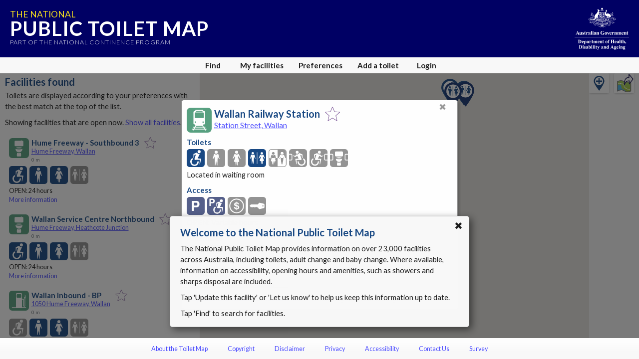

--- FILE ---
content_type: text/html; charset=utf-8
request_url: https://www.google.com/recaptcha/api2/anchor?ar=1&k=6Lfo0q0UAAAAAC4BRTCglldZarqoAaE3cZkwCAIy&co=aHR0cHM6Ly90b2lsZXRtYXAuZ292LmF1OjQ0Mw..&hl=en&v=TkacYOdEJbdB_JjX802TMer9&size=invisible&anchor-ms=20000&execute-ms=15000&cb=l3hx2fb7vbei
body_size: 45148
content:
<!DOCTYPE HTML><html dir="ltr" lang="en"><head><meta http-equiv="Content-Type" content="text/html; charset=UTF-8">
<meta http-equiv="X-UA-Compatible" content="IE=edge">
<title>reCAPTCHA</title>
<style type="text/css">
/* cyrillic-ext */
@font-face {
  font-family: 'Roboto';
  font-style: normal;
  font-weight: 400;
  src: url(//fonts.gstatic.com/s/roboto/v18/KFOmCnqEu92Fr1Mu72xKKTU1Kvnz.woff2) format('woff2');
  unicode-range: U+0460-052F, U+1C80-1C8A, U+20B4, U+2DE0-2DFF, U+A640-A69F, U+FE2E-FE2F;
}
/* cyrillic */
@font-face {
  font-family: 'Roboto';
  font-style: normal;
  font-weight: 400;
  src: url(//fonts.gstatic.com/s/roboto/v18/KFOmCnqEu92Fr1Mu5mxKKTU1Kvnz.woff2) format('woff2');
  unicode-range: U+0301, U+0400-045F, U+0490-0491, U+04B0-04B1, U+2116;
}
/* greek-ext */
@font-face {
  font-family: 'Roboto';
  font-style: normal;
  font-weight: 400;
  src: url(//fonts.gstatic.com/s/roboto/v18/KFOmCnqEu92Fr1Mu7mxKKTU1Kvnz.woff2) format('woff2');
  unicode-range: U+1F00-1FFF;
}
/* greek */
@font-face {
  font-family: 'Roboto';
  font-style: normal;
  font-weight: 400;
  src: url(//fonts.gstatic.com/s/roboto/v18/KFOmCnqEu92Fr1Mu4WxKKTU1Kvnz.woff2) format('woff2');
  unicode-range: U+0370-0377, U+037A-037F, U+0384-038A, U+038C, U+038E-03A1, U+03A3-03FF;
}
/* vietnamese */
@font-face {
  font-family: 'Roboto';
  font-style: normal;
  font-weight: 400;
  src: url(//fonts.gstatic.com/s/roboto/v18/KFOmCnqEu92Fr1Mu7WxKKTU1Kvnz.woff2) format('woff2');
  unicode-range: U+0102-0103, U+0110-0111, U+0128-0129, U+0168-0169, U+01A0-01A1, U+01AF-01B0, U+0300-0301, U+0303-0304, U+0308-0309, U+0323, U+0329, U+1EA0-1EF9, U+20AB;
}
/* latin-ext */
@font-face {
  font-family: 'Roboto';
  font-style: normal;
  font-weight: 400;
  src: url(//fonts.gstatic.com/s/roboto/v18/KFOmCnqEu92Fr1Mu7GxKKTU1Kvnz.woff2) format('woff2');
  unicode-range: U+0100-02BA, U+02BD-02C5, U+02C7-02CC, U+02CE-02D7, U+02DD-02FF, U+0304, U+0308, U+0329, U+1D00-1DBF, U+1E00-1E9F, U+1EF2-1EFF, U+2020, U+20A0-20AB, U+20AD-20C0, U+2113, U+2C60-2C7F, U+A720-A7FF;
}
/* latin */
@font-face {
  font-family: 'Roboto';
  font-style: normal;
  font-weight: 400;
  src: url(//fonts.gstatic.com/s/roboto/v18/KFOmCnqEu92Fr1Mu4mxKKTU1Kg.woff2) format('woff2');
  unicode-range: U+0000-00FF, U+0131, U+0152-0153, U+02BB-02BC, U+02C6, U+02DA, U+02DC, U+0304, U+0308, U+0329, U+2000-206F, U+20AC, U+2122, U+2191, U+2193, U+2212, U+2215, U+FEFF, U+FFFD;
}
/* cyrillic-ext */
@font-face {
  font-family: 'Roboto';
  font-style: normal;
  font-weight: 500;
  src: url(//fonts.gstatic.com/s/roboto/v18/KFOlCnqEu92Fr1MmEU9fCRc4AMP6lbBP.woff2) format('woff2');
  unicode-range: U+0460-052F, U+1C80-1C8A, U+20B4, U+2DE0-2DFF, U+A640-A69F, U+FE2E-FE2F;
}
/* cyrillic */
@font-face {
  font-family: 'Roboto';
  font-style: normal;
  font-weight: 500;
  src: url(//fonts.gstatic.com/s/roboto/v18/KFOlCnqEu92Fr1MmEU9fABc4AMP6lbBP.woff2) format('woff2');
  unicode-range: U+0301, U+0400-045F, U+0490-0491, U+04B0-04B1, U+2116;
}
/* greek-ext */
@font-face {
  font-family: 'Roboto';
  font-style: normal;
  font-weight: 500;
  src: url(//fonts.gstatic.com/s/roboto/v18/KFOlCnqEu92Fr1MmEU9fCBc4AMP6lbBP.woff2) format('woff2');
  unicode-range: U+1F00-1FFF;
}
/* greek */
@font-face {
  font-family: 'Roboto';
  font-style: normal;
  font-weight: 500;
  src: url(//fonts.gstatic.com/s/roboto/v18/KFOlCnqEu92Fr1MmEU9fBxc4AMP6lbBP.woff2) format('woff2');
  unicode-range: U+0370-0377, U+037A-037F, U+0384-038A, U+038C, U+038E-03A1, U+03A3-03FF;
}
/* vietnamese */
@font-face {
  font-family: 'Roboto';
  font-style: normal;
  font-weight: 500;
  src: url(//fonts.gstatic.com/s/roboto/v18/KFOlCnqEu92Fr1MmEU9fCxc4AMP6lbBP.woff2) format('woff2');
  unicode-range: U+0102-0103, U+0110-0111, U+0128-0129, U+0168-0169, U+01A0-01A1, U+01AF-01B0, U+0300-0301, U+0303-0304, U+0308-0309, U+0323, U+0329, U+1EA0-1EF9, U+20AB;
}
/* latin-ext */
@font-face {
  font-family: 'Roboto';
  font-style: normal;
  font-weight: 500;
  src: url(//fonts.gstatic.com/s/roboto/v18/KFOlCnqEu92Fr1MmEU9fChc4AMP6lbBP.woff2) format('woff2');
  unicode-range: U+0100-02BA, U+02BD-02C5, U+02C7-02CC, U+02CE-02D7, U+02DD-02FF, U+0304, U+0308, U+0329, U+1D00-1DBF, U+1E00-1E9F, U+1EF2-1EFF, U+2020, U+20A0-20AB, U+20AD-20C0, U+2113, U+2C60-2C7F, U+A720-A7FF;
}
/* latin */
@font-face {
  font-family: 'Roboto';
  font-style: normal;
  font-weight: 500;
  src: url(//fonts.gstatic.com/s/roboto/v18/KFOlCnqEu92Fr1MmEU9fBBc4AMP6lQ.woff2) format('woff2');
  unicode-range: U+0000-00FF, U+0131, U+0152-0153, U+02BB-02BC, U+02C6, U+02DA, U+02DC, U+0304, U+0308, U+0329, U+2000-206F, U+20AC, U+2122, U+2191, U+2193, U+2212, U+2215, U+FEFF, U+FFFD;
}
/* cyrillic-ext */
@font-face {
  font-family: 'Roboto';
  font-style: normal;
  font-weight: 900;
  src: url(//fonts.gstatic.com/s/roboto/v18/KFOlCnqEu92Fr1MmYUtfCRc4AMP6lbBP.woff2) format('woff2');
  unicode-range: U+0460-052F, U+1C80-1C8A, U+20B4, U+2DE0-2DFF, U+A640-A69F, U+FE2E-FE2F;
}
/* cyrillic */
@font-face {
  font-family: 'Roboto';
  font-style: normal;
  font-weight: 900;
  src: url(//fonts.gstatic.com/s/roboto/v18/KFOlCnqEu92Fr1MmYUtfABc4AMP6lbBP.woff2) format('woff2');
  unicode-range: U+0301, U+0400-045F, U+0490-0491, U+04B0-04B1, U+2116;
}
/* greek-ext */
@font-face {
  font-family: 'Roboto';
  font-style: normal;
  font-weight: 900;
  src: url(//fonts.gstatic.com/s/roboto/v18/KFOlCnqEu92Fr1MmYUtfCBc4AMP6lbBP.woff2) format('woff2');
  unicode-range: U+1F00-1FFF;
}
/* greek */
@font-face {
  font-family: 'Roboto';
  font-style: normal;
  font-weight: 900;
  src: url(//fonts.gstatic.com/s/roboto/v18/KFOlCnqEu92Fr1MmYUtfBxc4AMP6lbBP.woff2) format('woff2');
  unicode-range: U+0370-0377, U+037A-037F, U+0384-038A, U+038C, U+038E-03A1, U+03A3-03FF;
}
/* vietnamese */
@font-face {
  font-family: 'Roboto';
  font-style: normal;
  font-weight: 900;
  src: url(//fonts.gstatic.com/s/roboto/v18/KFOlCnqEu92Fr1MmYUtfCxc4AMP6lbBP.woff2) format('woff2');
  unicode-range: U+0102-0103, U+0110-0111, U+0128-0129, U+0168-0169, U+01A0-01A1, U+01AF-01B0, U+0300-0301, U+0303-0304, U+0308-0309, U+0323, U+0329, U+1EA0-1EF9, U+20AB;
}
/* latin-ext */
@font-face {
  font-family: 'Roboto';
  font-style: normal;
  font-weight: 900;
  src: url(//fonts.gstatic.com/s/roboto/v18/KFOlCnqEu92Fr1MmYUtfChc4AMP6lbBP.woff2) format('woff2');
  unicode-range: U+0100-02BA, U+02BD-02C5, U+02C7-02CC, U+02CE-02D7, U+02DD-02FF, U+0304, U+0308, U+0329, U+1D00-1DBF, U+1E00-1E9F, U+1EF2-1EFF, U+2020, U+20A0-20AB, U+20AD-20C0, U+2113, U+2C60-2C7F, U+A720-A7FF;
}
/* latin */
@font-face {
  font-family: 'Roboto';
  font-style: normal;
  font-weight: 900;
  src: url(//fonts.gstatic.com/s/roboto/v18/KFOlCnqEu92Fr1MmYUtfBBc4AMP6lQ.woff2) format('woff2');
  unicode-range: U+0000-00FF, U+0131, U+0152-0153, U+02BB-02BC, U+02C6, U+02DA, U+02DC, U+0304, U+0308, U+0329, U+2000-206F, U+20AC, U+2122, U+2191, U+2193, U+2212, U+2215, U+FEFF, U+FFFD;
}

</style>
<link rel="stylesheet" type="text/css" href="https://www.gstatic.com/recaptcha/releases/TkacYOdEJbdB_JjX802TMer9/styles__ltr.css">
<script nonce="Z4CcOt01If0gSji60H4uPw" type="text/javascript">window['__recaptcha_api'] = 'https://www.google.com/recaptcha/api2/';</script>
<script type="text/javascript" src="https://www.gstatic.com/recaptcha/releases/TkacYOdEJbdB_JjX802TMer9/recaptcha__en.js" nonce="Z4CcOt01If0gSji60H4uPw">
      
    </script></head>
<body><div id="rc-anchor-alert" class="rc-anchor-alert"></div>
<input type="hidden" id="recaptcha-token" value="[base64]">
<script type="text/javascript" nonce="Z4CcOt01If0gSji60H4uPw">
      recaptcha.anchor.Main.init("[\x22ainput\x22,[\x22bgdata\x22,\x22\x22,\[base64]/[base64]/[base64]/[base64]/[base64]/[base64]/[base64]/[base64]/[base64]/[base64]/[base64]\x22,\[base64]\x22,\x22woHChVjDt8Kqf0/CusO8VR/DhsOdYgs4wrhvwrsuwpTCkkvDucOOw5EsdsOtPcONPsKsUsOtTMO/[base64]/CncOyw7nDvcODW3J2wos7wq/DvmbCksKowp3DggVUL2XDvMOofkkdCsKiTxoewrnDtSHCn8K2LmvCr8OYAcOJw5zCp8Ohw5fDncKFwqXClERPwqU/L8KLw6YFwrlDwqjCognDq8Oebi7CksOfa37DocOabXJOHsOIR8Knwp/CvMOlw73DsV4cHGrDscKswptOwovDlmTCqcKuw6PDmsOjwrM4w4DDoMKKSQHDrRhQPQXDuiJjw4RBNmzDvSvCrcKVTyHDtMKMwooHIQNJG8OYFcKtw43DmcKbwofCpkUJclLCgMOPJcKfwoZST2LCjcKjwp/DoxEVSgjDrMO2WMKdwp7CmxVewrtkwoDCoMOhRcOyw5/CiWDCvSEPw47DhgxDwpjDocKvwrXCqsKeWsOVwq3ClFTCo2/Cu3F0w7jDkGrCvcKkHGYMe8Ouw4DDlh9JJRHDkMOgDMKUwqrDozTDsMORD8OED0RxVcOXZsOUfCcVQMOMIsKuwo/CmMKMwrfDoxRIw59Zw7/DgsOrHMKPW8K1OcOeF8OoU8Krw73DsFnCkmPDmWB+KcKGw5LCg8O2wp3Dn8KgcsO8wqfDp0MeKCrClhrDhQNHDsKcw4bDuSDDqWY8M8ORwrtvwoZSQinCk38pQ8KmwqnCm8Ouw6J+a8KRCsKcw6x0wqMhwrHDgsK4woMdTEPChcK4wpsowo0CO8OpesKhw5/DmTU7Y8O7LcKyw7zDpsO1VC9Tw43DnQzDgBHCjQNHIFMsHCLDn8O6JxoTwoXCimnCm2jCvMKowprDmcKOSS/[base64]/[base64]/CvhAkKMO2BcKtw4jDgw7DksKFwpnCjMKLwpkgJzjCmcOND289YcK+wrIVw5sKwq/Cpgt3wrQiw43CkAsxcmAfAV3CpcOcZsO/XDMIw5lGPsOFwpQKQ8K3w7wZw5fDlz0sTsKGGWpyZcOaMTDDlnvCu8OcNSnDgiR5woFqaG8vw5nDu1LCgQ1WTEUew4fCjAVCwoUhwpdRw7I7AcKSw4XCsnzDvsO1woXDjcOiw65MLMO/wpItwroEwpoEOcO4FcO0w4TDs8Osw7TDiUDCnMOiw4HDicKkw7t6XkAMwqjChXrClsKxcEwlRcOdU1RSw6zDtsKrwoXDtA8HwpZnw4wzw4XDrsK/W1czwoDClsOrAsO3wpBLfT/DuMOpIi4Tw7VnQcKqwrXDjjvCiU3CmMOHG33CsMO8w6vDn8OZZnXCmcOVw6UfamzCusKmwolYwpXDk1E5TSTDhw7CpMKIfQTCqcOZJnEkYcOXB8OZeMOYwrEewq/CkTZoe8K7P8OXXMKdOcO/BgvCtkzCiHPDs8K2fcO8GcK/[base64]/CoEjDvA3DjHHDkHkfQigQRMKJIT3CrF7CpUbDlsKuw7TDm8OUEcKjwpM2MsOqJ8OzwqvCqF7DjQxLNMKuwqs6KV93bksgG8KUYUTDp8Orw5kRw6d7wpFpHQLDsw7CjsOhw7/[base64]/w69Kwr1pIhtTQF3DvMOUwpNlUMOJJwJFCsKiamlAw6YpwpPDlEx9f2jDki3Dq8KENsKow6DDs1hmTcKfwppWaMOeGjbDhSsZHGhVeVPClMOtw6PDlcK8wrXDj8OPY8K6UhQaw6HDgTFKwpUSbMK+ei/CkMK4worCp8Oqw6zDqsOmAMK+LcOUwp/CtwfCocKWw7V1eGRxwpvChMOgcMOZHsK6LcK0wqoRGls8bRFFQWrDrA/DoHfCpMKfw7XCr0PDgcOaYMKuY8OVGGsHwqgwLlUZwqxKwqzDicOSwp1wb3LCo8O6wpnCtHnDr8OvwolPZ8Kiwo5gGMObZDfCoiNowoZXax/[base64]/CsxE7wqd6OxJ2wrfCumjDrcKXasO3w5zDs3kZDyzCmgtbTBXCv0lmw7Y+R8KfwrV1QsKQwogJwp8bAMKcL8KWw6LDpcOSwrEdEEzDjkbCnmAtXXwkw4MQwpLCkMKVw6IrXcOTw5DCkgzCgS3DjnbCnMKowodvw6zDgMOdTcKZbcOTwp4Pwr0ZNh3DvsOyw6XCicKJSn/DpsKkwpfDqTkJw7YIw7Usw7pSDnJQw7zDvcKJcwA6w4FzXzNDYMKjccOvwo8wV3fCp8OAXXTDrX4+cMONeUrCv8ObLMKJTQZcSGHDiMKZZCdYwrDColfCp8O/OV/Dk8KaDmpsw6V2wrkiw5obw7BCRsOID0/DjMKXJcKfFmpewrTDjivCjcOpwoplw7o9UMOJw45/w7hSwoTDu8ONwqEtM1hzw7fCkMKEfcKUICnCnSkUwq/CvcKzwqo3EwVTwp/CosKtaxYNw7LDhsKdQ8Krw7/DslcnYkXCtcKOU8KiwpDDkh7CpsODwpvChsOITnx+a8KdwpEwwp/Ct8KqwrzDoWnCjcKgwqAHKcOFwqVSQ8KqwoNxdsKkHMKNw4JabMKwI8OIwoDDqFMEw4MawqgEwq49OsO9w6lJw7hFw5powr/Cr8Opw7tdM1/Dn8KIw6IvcMKyw5o1wookwrHCnDzCh0ldwqfDocOGw6xow5knDcKnGsKjw7XDqFXCinrCiCjDssOyTsOiYMKdIsKYF8KZw5Z9w6/[base64]/[base64]/Cu8KSwqA1TVrDqkbCinYWfDldw47Cg8Okw5vCscKzdcK+w5rDlGxmN8K5wpVrwoLCmMKUfBDCosK5w7vCqSgIw4vCu1A2wq8COMKrw4QBH8KFZMOIN8OODMOVw4TDrTvCn8O0TkwqJhrDnsOBUMKpPiE9ZTgiw44Wwopva8Ofw6s7ZwlfEcOWZ8O0w63Dpm/CvsKKwqTCqSfDkzHDuMK/I8Oxwo5jfcKBU8KeMBHDh8OowqTDun5lw7jCk8KMZWLCpMKwwrbCmlTDhsK6WTYCwpZ5e8OywoMUwojDpBrCmW4VdcOlw5kTYsOpPEDCvh0Qw6/Co8KlfsK+w7LDgQ/DjcOUGyzDgRbDjcO4G8O+VMK6wrTCvsKmfMOzwrHCqcOyw5rCnCfCssOzL2gMbgzCkRVywqxmw6Fvw5rCvnlIFsKkf8OQA8OYwqMRbMOVwpDCjcKvBjjDrcK2w6oZCcOEe0pLwp1nAcO8bD01b3Qaw4sKQwdkSsO0aMO0RcOdwofDpMKzw5p4w5tzX8OwwqhCamkcwr/DsEwaPcOVXkMkwpDDksKkw41jw57DnsKyUMO6wrTDjjPCqMOgbsOjw4/DjF7Cm1bCgMKBwpkMwojDrF/ChcOJTMOAAmPDrMOzKMKjJcOOw48Ow5JCw4AcbWTDsRHCtzDCqcOjUGBqCXnCiWV3woQebhXCucKoYRs+LMKxw65lw7rCm0fDhcK2w6pvw77DkcOywok8CMOYwpB7w5zDusO1QnXCkjXDo8O9wp1kci/Cr8OgHSzCh8OfQsKpZD9UVMKrwpPDlsKfZlHDmsO+wr82W2PDjsOzfTvCgcOidyjDgMOEwr1jwpvCl0TCiA0Cw64yO8Kvw79nw4o5KsKkchU/bFVnVsKHZXNBecOgw5s9XT7Dmh/CnAsDDy0cw7LCv8K9Q8KGw7lFH8Kkw7QzdArCplfCvmgPwpNtw7/[base64]/CkgPCmMKpQ8KBwr/DlicNwp7CqcK5EsKJO8Oow5ccKMOYQkAFa8KGw4NAJzpCBsO/w55mLmVOw47DgGIww7/[base64]/CthNZYFIQw7vCq8KEBsK+Bg4xw4jDmGbDlybCjMOIw43CrT4EacOCwrUkSsK5WRbDln7CtMOcwpZ1wpzCtW/ChsKSGUUjw43DrsOeTcO3KcOxwprDum3CuVcrUxzCj8OCwpLDhsKFG1nDvMOjwrLCiUpEXDbCq8ODB8OlflTDrsOURsOtBFvDhMOvKMKhTw/DjcKLIcO9w5Fzw7UDw6fDtMKwM8K0wowuw65MWHfCmMOJMcK7wpbCvMO9woNDw5fDksO6WX4Hwr3DhMOJwoV1w7nDpcK0w49Ew5bDrSXDv3dxPUddw4wewpTCm3PCmBfCkH9qUk8iPcOPHcO4wovCkT/DtD7CrcOlf1c9dcKLAgI/[base64]/IHQ7MHpEwplEYx/DksKKe8O3fsKETsKAwqPDi8OIWn1/NRnCqMOiT1HCtCLDmjRHwqAYI8OSwoZqw7XCtFB0w6DDp8KEwrF/DsKawp3Co1HCocK7w6gfWyIxwprCo8OcwpHCjA43b28lHU7CocOrwqfCtsKjw4Bnw4Y3wpnCuMKcw7kLYm/CkzjCpWJrDE3Cv8KkGMK6Oxdvw5nDrlUySAzCmsKmw5s+T8O2LyAmPmBswoxmwpLCi8OHw7PDtjwXw5fDrsOiw5/CqxQDGyFhwpfCmnJ/[base64]/d0rDpMO9K8OZwqc6w7oqXgnCvsKiwrnCo8KKw4HDmsOmw4rCtMO0woTCh8OqQMKVXQrDjTHCksOCGsK/wpc9b3RXPXPCpxQkKz7ChjMawrIhZX19F8KpwqPDi8OFwrbCmUjDqVnCg2ZeY8OKf8KQwphTIWrDnlJDwplFwoPCrSJDwqTCkzXDm1cpfBjDkAvDqiEpw7goeMKcNcKQDRnDocOvwr3Ct8KAwqDDqsORCcKVScOXwpw/woDDhcKFwoo4wr/DscKRE3vCrhEQwo/DnwbCrm3CksO3wrIzwqvCjzDCmhp1JMOuw6rDhcOTHQXCsMO0wrUJw53CvjzChsKHRMOzwqrDrMKfwpovPsOrJsONwqXDlTvCrcOkwqrCoEnDumwNZMOgVMKYWsO7w7w5wrDDmgdvEsKsw6XCt1FkN8OGwojDucO4GsKbw4/DssOMw4ZpXXZVwpIOD8K5wpjDmR8+wpDDk0rCsEPDu8KNw4M3R8K+woMICiJaw4/[base64]/CuMOAw4DCisO9wqlyJQnDgGIBw7AKGsOywp/CkBbDs8Kjw4wmw7TCpcKhUCTCvcKhw4/DpmQnClvCp8Ogwr9/WGJDbMOJw4zCiMOUK34uwrrDq8Omw77ChcKOwoQuHcOuaMO2w746w5nDjllbRgxUHcOFZHHCusOba3Zfw6PCjsKiw7x7DSTChiPCrMOAIsOZSQbCqBlcw6NwEHjDrcOtcsKQWWBcZsK7ODdRwooYw4nCmMKKCR/Cj0xrw53DtMOlw6QNw63DmMO4wqfCqn3DmiNSwo/[base64]/ClWfDrcKqEB5Kw54sAnPCqz1Qw5/CoMOMacONHsOYOMOZw4TCk8Ovw4JDw4coHF/[base64]/CjsOSw4tFw6UBw4bDlWJjQR0gwrbDiMO8wpYKw4FwD1B1wozDkEPDiMKxZFzCnsKow6XCnC/DqE7ChsKwdcOJSsObH8K0wp1yw5VMKkjDksObPMOiSjNUS8OfB8KRw5TDvcOrw41bOUDCuMOZw6ozc8KSwqDDknfCgRFgw7hwwo8uworCqw0cw7rCryvCg8OoRw4UDDFSw7jDmWdtwolJB38+QiAPwo1/[base64]/DhcOSw4RNAHhICA3DusKYOyvCpsKUw6/[base64]/Dug3Cj8OeTHJRT8OfZhfDiFkTJWscwqrDhMOJIzBKVsKtQcKRw5AXwrLDsMO+w5RjJm85CVV9N8O2dMO3fcO+BTnDvwHDiG7Cnw1JPh8Kwp1bFFXDhEMiLsKowo8hOMKzwo5iw6pkw7/CuMKjwqDDrRTDuUPCrRpvw7VUwpXDn8Otw5nCkmUDw6fDnGDCuMKKw4xlw6jCnW7CtxFsXXMeNyPCgMKzwrp/wozDtCnDvMOtwq4bw6nDlMK/N8K3bcO/CxTCtygFw4vCpcKgwqrDu8OdQcOxYi9AwqFHFWzDscOBwol9w7rCn3/DnUPCr8OfacOlwoEnw4pLQFPDtUfDlRMUdwDCvSLCpcK6GWnDmGYjw5/DgMOww7vCkVh0w65SUm/CqgNiw7rDu8OhOcOwRAM9GETCu3rDq8OmwqvDlsOywpvDoMONwqN/[base64]/DpMKOCcOBw4zDicOIWXvCiMOZw7fCmsKvwq5PfcOew4fCn27DoDvCgcObw6DDvUjDhW8KK204w4tLDMOCJMK+w4Nzw7obwrzDjcKew4QFw6HDtGwLw6wzbMO1ISjDlBgHw61QwpFkFCDDpgQhwosRdcOXwqYGCcO/wq4ow6JYKMOdTC0UDMK3IcKLS24Vw6h8R3vDvMOQFMKTwr/CrxvDj07Cj8OCw7HDo1xzS8ODw4zCt8OLZsOEwrdYwprDuMOMYcKRR8OWw7XDo8OyJEcuwqYnecK4GsO2w4TDlMKWPANaQsKiVMO0w4MowrrDucO/JMKBR8KIWzfDmMKbw69PTsKtFQJPK8Kcw6l6wqMsTcODIMKJwoB/[base64]/aV7Du1x3wp3Cun9HPirDiSp3w73DpH8xwo/[base64]/w6siw7vCvAvDn8KHTGskFR/DhsKSw5wuw4Z/EAzDu8KuwqfDrcKFw6vCoyXCv8OjwrInw6fCu8Osw601FArDqsOXdcKcFcO+RMOgV8Knc8K1cwJGVRrCk0/CpcOsTH/CvMKmw63CqsOLw7DDpATCrHUyw5/[base64]/[base64]/woZOCsKpwrrChmdXOXBtwrDCrQvDisKsw4bCuSXCr8O6Ki/[base64]/DmG/[base64]/FcKSw7DDicOgF8Oww7IPSMOhwp/ConvCrT1hI0tVF8Oxw6k7w7ZqI3EQw7zDghLDicKlJMOFcWDCm8Kaw7Bdw6s/Y8KTDTbDiAHCtMOgwrUPXcKNSCQ5w5/ChMKpw4NDw4PCtMK+fcO9TwxZw5MwA2N8w41Rw77Ck1jDtDXCtcOBw7vDksKiKxfDisKwD2lkw5rDuSFSwrJicw9iwpXDhcOBw6HCjsOkbMK8wqDCn8OUUMOjWMODHMOTwpEHS8O9OsKKDsOoLkTCs3LClHPCsMONHy/Cp8K7Y0LDtcO7ScOXa8KeFsOYwpPDmRPDjMOpwo9QNMKAdMO5OxoLPMOEwoHCtsKkw4A/w57DhGbCv8KaNhPDo8OnYmNew5XDt8OZwohHwoHDhxjDn8OIw6FkwqbDosOmHcOEw6IVWBhUJnLDgMKzNsKMwqvDoFvDvcKOwq3Cn8KywrfDhwU6JnrCsBvCujcoKg1nwo4rUsKRNWpSw4HCgCvDqnPCp8OpCMKWwpoTWcODwq/[base64]/DvMOLw69vSFDCosODGl/Dh14TwqfCm8KGwqbDu8OvXVhHeT8wHAwedgfCvcKBKFNawo3DoTrCqcOUU3gKw6cZwqgAwr7Cq8K0woRBPmJAJ8OaZCoWw5QFZMKcehrCtcOJw7ZLwqfCosOSZcKiwpTCtkzCqjwRwozDoMOVw6jDoErCj8OAwpTCv8KZK8OlIsK4d8KRw4rDpsO5A8ORw7/[base64]/worDnX1FNijCtcKCB8K3RsOfw6/DpmRKw7ccLX/Dul4iwpTCgCdFwr3CiCPDrsOGFsOBwoUVwphfw4QHwqpnwo5kw4rCszcZF8OMesKyAQLCnjbCnzg5XzkSwpgaw5QWw5JWw49Vw4bCj8K9FcK+wobCnQtcw4Aawo/ChwQEw5EZw67CicOKQB3ClzASP8KZwrc6w6QKw7nChmHDk8KRw70HRUhTwpgNw6Ulwr5zCyc2w5/DuMKQF8OAw4nCnUY7wrwQXzJIw6jCnMKfw49Vw6DDvTMNw6vDpgFmQcOnZ8O4w53Cqk1swqzDiTUxJnHChzxJw7wow6bDjD9swqs/Fg3CkMKFwqzDqm/DgMOvwpoca8KXbsKwLTEgwo3Dqw/CmsK/[base64]/DvD4Tw6TCjzMMfR3DnsOGw6vCu8OpwqMRwqHDhipQwpvCqcOZGMK6wqAQwpDDhnLDvMOJIQd0GMKRwrkgSWkEw5EMIkQFEMOhDMOsw5/Dk8OyLy8zFRscCMK1w6tiwoBlHDXCvBIMw6LDqCogwrsXw4jCumkAPVnCo8OGwpNYMsOewqDDv07DkMO3wpXDqsOQRsOYw4vDsVl2wpgZWsKvw4nCmMOWBH9fw4LDhl/CscOLNyvDiMO7wonDgsOswrnDoyPCmMK/w5zDmjELRkpVUiVVFMO9MxlDNzp5cAbCghjDqH9ewpDDqw48Y8Ocw50Uwr/CqzvDvgzDp8KAwodfOkYxS8OTFgPCgMOVIQDDnMOcwo9rwpMvFsOYwohoQ8ObcjRYZMOlw4bDvmplwqjCoEzCuzDCt3/[base64]/wqI+VkU9QBETFsO5wobDkcKJOMOSwoHCgXFhw5PCmWovwpVpwpsDw7E6D8O4KMOOw68SdcO6w7BDWBsJwqkwGG1zw5onPsOYwpfDgTXDg8KowqjDpivDqTrDksK5JMKRO8KxwpQgw7cSLMKIwpdVdMK3wrIxw5jDqCTDpEl3bTjDiSI3WsKAwo3CicOQUU/DsVBww4Ngw5YvwoTDjCYmfC7CoMONw5FewpvDp8KHw7FZYWh/[base64]/DnVIUAUBVw7g3XsOzwpnDs1vChXbCgcO4w6kQw51oV8OHwr7Dqhg0w4phCGMJwp0ZBS48aU8rwpJCSsODG8KDIyhWfMKmNWzCnF/Dkw/[base64]/DssKKcMOcw64DTcOWHMO/LMOgOsKqYFLDpjVzVsO6fMKHfgg0wqLDmMOywp0jHsOqVlzDh8OKw4HCg1gqfsOYwoRGwpIAw5TCr3kwPcKuw6lEAsOqwo0jdlgIw5HCgsKKMcKFwo/CjsKcGcKyRwjDrcOkw4luwqTDisO5wrnDu8OgGMOGFFliw5pMOMOXaMOEVhwgwrtzKx/[base64]/Cn8OKDsKmc1EvUMKPw70OwojCoVtzCnZGCzhvw7fDlHs/[base64]/PMKLLsKsJ8K6HMKMw6YdRcOAD8OHU2fCksOsITrDhDfDjsOYLcOldGVSRsKlbg3Ck8KVT8OTw6NYXsOLa0DCtFw3YsKewq/DgH7DmsK9EQMFHDfCtgpQw7U9IsKvwqzDkhVwwrg0wpnDlBzCkmvCoGbDhsKEwptNNcO0Q8K7wr96w4HDkTfDs8K6w6PDmcOkUMKFbMOMEyAXwo/[base64]/MmhFDnIWw54/ODrCsMOxEMOxw7DCocO3w4XDksOuRMOJK0rDmcK2HcKNb3vDrMKOwqoiwo/DuMKTw4jDqSjCp0rCi8KbZyjDplzDqW0mwpfCrMK6wrgWwobCk8KMS8Kawq3CicKfwqJ1bMOzw5DDhwPDk03DsDrChiHDlcOHbMK0wovDqcOAwqXDjcO/w4LDtGrCqcOvKMOWdTrCiMOlN8KEw7UKHWFXCMO8AcKncwkMUkPDmMK7wpbCosO3wp8Lw4AdI3PDs1HDp2PDu8ObwofDm1A3w71Mdz0Tw5/Dvz/DrA9KAWrDnzVQw5nDvBnCpcKewoLDjC7CmsOOw797w6oGwrdDwoDDucOXw5jDrh94TyFxCAdPwpDDq8OTwpXCp8Kpw5jDlEbCkDc5cwJqFMKBJn3DnT8kw63CucKlN8ODwrJyNMKjwo/CicK9wqQkw63DpcOBwqvDkcKhU8ONRBfCg8KMw7TCsCLDhxzDqcKtwprDlDRXwqsuwqscwrjDt8OMVT9pRyrDqMKkCw7CncKPw5bDnVIpw4PDj0/DqcKLwqrCvm7CmjRyLHo1wq/Dhx3CoSFse8ORwq8LMhLDkxglZsKUw43DkmRzwqPCg8OVTRPCimzDj8KqQcOxbU3CmsOCERwqW0kpaHJ5wqfCthfCqh12w5jCii7Cr2h7CcKcwqvDlmHDoGdcw63DhcKFJyrChsOiOcOuOFE2QxPDvShswrkewp7DuT7DsA8lw67Cr8Oxb8K/bsKLw7PDoMOgw6ErKcKUNcKyI2/Cqx3Dh14sCSTCtcOWw50obEVRw6nDtS81fCDCqWgeL8KGfVZZw67Cgi/Cp3g4w6F3w691HjLDtcKeBksuLBRdw5jDrwcswqHDnsKaAhTCvcKrwqzDiknDrTzCtMKwwp7DhsONw7krN8KlwpfCi1jCnkbCqWbCjANiwpRyw6PDjBLDlCE4GsKwO8KzwqBAw6FjDljCtRhmwqJ/LcKnLCFtw4sBwq1/wqFvwqvDgsOZw6HDl8KDw7kHw61zwpfDhsOtcmHCvsKGPMOZwp1hYMKucgMYw5Baw77CicKHNypIwrMNw7nDhVNtw7JOQyVREcOUNTPCsMK+wqbCrnrDmT0cQjweEcKdF8OwwqjDpD5AdV3CtsK7PsOuQxxxIC1Iw5zCiGEMFy4mw4PDmMOMw4Vewp/Dvn48aAYVw5DDhigdwqfDucOOw4taw6wvM3bCicOIccKWw7YsP8K3w5RYcnDDq8OZecOAasOtYA/CpGzCmzTDimXCuMK/F8K9KsOvEVzDuzbCuATDicOzwqTCk8KTw5g8XMO8w5hrHS3DiEnCskvCgg/[base64]/DmWIyesOtR3F8dsKFwpjDnCnCtRIqw4c6wrTDq8KMwqMzZsK3w7tvw5d8OAEWw6dYJmA3w5vDrynDtcOOFsKJM8OlXGURb1Ngw5DCqMK0wplfXcO/w7Ekw5oXw6fCn8OYGAleIEbCscOgw5/Ci0nDk8OeV8OtB8OFXi/CvcK7esOBGcKGRifDiBUmUk3CoMOCPsO5w6zDh8K+PcOJw4QWwr03wpLDti8mSgDDoVzClD1EEsO8UsKoccONF8KedsKiwqkEw6DDkzTCtsO+XcOtwpLCrXXDi8OCw54UYGYmw4k/wqzCsi/[base64]/[base64]/Co2l/wpvDrE88ecOgF8OAPC3DqsOFwozDiTHDgH0CLcOJw7fDo8OeHDDDl8KwIsOUw60ucUfDk3MPw6PDr3NXw5dqwq4Ewq7CtsK/w7rCjg08wqvDkCQUA8KWLAsZWMO/GE1uwoIewrIOIS/DnnTChcOow5Row7bDicKMw7tZw693w4NZwqfCr8O7b8O9A11FCADCjsKJwrYOwqfDucKtwpISbDRaW24aw4hKV8OZw7YxY8KfNjpbwp/Ck8O4w7DDiHRRwpYlwo3CjSHDkjxUK8KiwrTDqcKCwqguCQLDsjHDncKVwoJcwqc6w6VPwpY9wok2SQ/CuStRUxEzGsKaamrDlMOSB0XCl2MTI39tw5kjwpnCvCgPwp8EBg3Cpitpw47DowBAw5DDvU/DrDsAJcOJw6DDhXo2wonDs3BAw5x4O8KeacK3bMKcHMKbLMKKFUB8w6RTw4vDjR0vKz8bwqPCqcKQKzl/wp7DoUwtwrkqw4fCtgnCvS3Chi3Dq8OLbsKEw5NowrASw55cC8KkwqrCgn8pQMO/TEXDo0rDpMO8UAXCqDkcbnpJHsKsLkxYwr4UwrDDu21Ow6vDpcODw4nChDEePsKnwojDt8OuwrZfwpUGAH0QfijCry/DlQTDiV7CgsK3McK5wpvDmAzCo0Iowo4+G8Osag/CuMOdwqXDjsKUIMKbUz9xwq5bwqckw7w2woQAU8KbDgM5aRV7ZMOzMFjCkMKgw7VDwr3Cqitkw4B2wqwOwpxYRVVcfmtnKcOIUj3CvTPDj8KeWDBXwpPDiMO3w6k3wrXDthA0EisRw7HDjMKCNsO/[base64]/[base64]/Di3XCrcOiwqPDrcOsJcKpXD1Dw6XDv2cGFMKtw48Rwp1Qw5lOKh03ccKVw5N/Bwd5w79Zw5fDmVA3Y8OnZw8gYHzCo3/CsjN/wp9Zw43CpsOkPcObQX8PasK7HcOiwr4awrhgGjjDkSd/YsKETWLCpD/Dp8Oqw6lvT8KyR8OUwoRMw4x3w6nDrC5Cw5YiwqQpTMOkMXYuw5PCicKlLBPDkMOiw5R0wpRxwoMAL1bDlnDCvGjDiBgrNg55CsKTbsKVw6YiLRjDtMKfwr7CscKGMkTDjCvCp8OzE8OdEh/[base64]/Xj/CqldgSsKiGgbDukAAAsKZwpzCv8OiwpLCuMKHD1/DicKnw5Uuw6LDunLDiGwWwpPDjVURwonCmcOPccOOwpzClcK3UgcUwpHDm1UvM8KDwqMEb8KZw6AOeyxTPMOgDsKrTmXCpw5rw54Mw6TDm8Kmw7EkZcOMwprCqMO4w6bChCzDkWN/wo3Cj8KbwoTDtsOHSsK6w5wIAXBXUsOdw6XCtwcGPg/[base64]/Do2XCi8OcwoDDiiXCiwY9w7AIN3vDoWEYw6nDrkbCgR/CqsOHwqrCvMK6NcKww7tjwokpbFNPZ3Vsw4Npw4bDj33DgsOMw5XCtcKRwpLCi8KrfXoBDBoacxhPAGbDnMK2woYTw7NGPcK4OcOtw5rCs8O4OcOzwqnChHQPBsONFG/[base64]/CmUjCr2bDncKYQn/[base64]/w4wKf8KHX8K5ZcKuO8OJYCHCpj0aw6nDnMObw63Cv0hoFcK6U149Q8O6w6NbwrJ2KVzDtzpZw7hbw7zCkMKMw5kYDcOowovCksOoDEvDpsK6w7g+w6l8w6dDE8KEw70ww51cLCnDuwzCqcK3wqQ/w6YWw6/CmcKtC8OdTQrDlMO3NMORG0nCusKnAA7Dl0hwewfDn17DiQolGsOtSsKawrvDvcOnVsK4wqklw7MDTW8ywrI/w4bCsMOtV8Ktw6kVwokbLcKbwoLCo8Ogw60NDsKVw4F4wpfDoEXCiMOqw6fCpcKhwptuDsK4ccKrwoTDigvCvsKUwqcHMitfLkDDs8KeEVkLf8ObfkPDjsKywqfDuR9Ww6PDr1jDiVbCtAAWKMKWwozDrXJvwq3DkAl4wpDDoXrCiMKifzt/wqHDusK4w5fCjwDCusOqGMOPJzEJCjFRe8O+w6HDpBlFZTvDlsOQw4nDrMKFOMKBw4ZhMCfCqsO8SRc2worCoMOTw499w5MHw6PCqsOzTXVBdcOFNMOGw7/Cn8O7fsK8w44YO8K+wpzDviFda8KxVcOoD8OYMsK+CQTDvsOUaH1KIz1mwrVVBDNyCsK3wrR4VglKw4E5w6nCixPDqQtwwq9nVx7Cp8Kzw6sbDsOvw5ABwo7DtU/Cnz1iZ3vCm8KyC8OQMEbDkW3DkRMpw7PCmWUsD8K8woMzXh/ChcOvwqPDk8KTw4zCusKpCMKCKMKSDMOCQMOzw6kGRMK8KCs4wpHDtkzDmsKvHsO9w5IwesO1bcOnw7FEw5I6wp/[base64]/w5zDt8OobUAxVMONwrHCsRUswoPCvBTDpDcGw5Y0HRtvwpnDrFJPZT7CjjJuw43DtSvCl1gSw7xwSsKNw4bDoD/DoMKRw5Eqwo/CqlQWwrNJWsKkSMKzRMKtdFjDoCJGKH45HcOYLWwSw43Chl3DuMKrw5/CucK3SB1pw7tXw6AdUn8Tw7HDrhTCrsKlHA/[base64]/DmQgQcV4NMU0Pwr9rwqcVw4pew7dtWSXChh7DgsKawoUwwr4hw5XCgBkYw4TCo37DoMK+w6rClmzDiyvDtMOdETddM8Olw5Rjwp7CmsO/wokRwo54w48Mf8OgwqjDqcKsCmfDisOLwpY1w5jDtRQdw5PDv8KgeAQ2XhPCjBxDecO7TmPDpsKrwqXCkDLCnsO3w4PCkcKqwr4/[base64]/CrwRUO1/[base64]/DicOZGcOuTg3Di8OiAEbDnWbDi8OAw5MbEcK2w73DsGzDhsKLOg9xLsK0VMKqw7DCscKbw6YPwrTDsjMpw6DDk8OSw6sfG8KVW8KNVHzCrcOxNMOlwr8eP203YcK0woFAw6csW8KvMsKhw77CvT3Cq8KyL8OFZm/DqcONZsK4BcOOw6Z4wqrCo8OGcQc/UsOkbD4Cw49Dw5FWWiAuZMO8ER5tXcOQHCPDuGvCksKpw6lawq3CrsKfw7vCvsKmejQHwq9bTsOtKGTDvcKWwolqYStKwpvCnh/CvzcWDcO4wrVdwoFZR8OlZMOdwp/Dk00EKgVMQDHDglrCpivCr8O5wqnCnsOJMcK+XGARwp7Cm3kCNcOhw6DDk3V3d3vCnFNQw6dAUMKsAzLDhMO9A8KUQQBXdSYJOsOxKS3ClMO2w7N+Cn4iwofCgU5Awp3DtcO6Tn86axpMw6d3wrHCscOpw43ClSrDl8OZE8Kiwr/ChSfCl1bDlgFlQMO7TxfDlMKxbcOlwot1wqfCoxPDi8K6woNKw5FOwobDnEdUSsOlHF1gwpZ6w4A4woXCqBVuT8KHw71rwpHDl8Ojw4fCuTY6KVPDu8KSwp0Iw6/ClCNFBsO5RsKtw4pBw5gqSibDgcK6wonDjz5pw5/CvQYZw43DkGsIwqzDm2F5w4diEhzCtV/[base64]/[base64]/Du1Njw4fCvsOLI8KGwoMqVsKbwppSw7otw7PDj8O5w69CPcOiw6nCsMKmw4Z1wpnCq8Okw4rDunnCjmMoFQXCmVlIQBVPIMODT8OBw7YEwpV/w5jDijYlw6kNwrPDoSXCocK0wprCp8OhKsOHwrZLwoxIK1RBPcOYw5USw6TDssORwqrCgC/CrcO/AAJeV8K2KQVlawEgcTnDkCU1w53CsHQCIMOeFMOZw6HClk/CoEoCwosTbcOTCQpWwpthWXbDjcKnw6lxwpgEY3zDki84W8KRwpBRAsOXaRDCmMKow5zDsyjCjcKfwpJKw7d/R8OKasKLwpbDpsKzZzzChcOXw47CkMO6NybDtEfDuCtZwo88wq/CpcO9R0jDiB3DpsOxNQXDm8ORwpZzM8Ohw4oHw70cFDY9V8K2BUHCo8OZw4Btw5TDosKiw48IHiTCmVzCsTxtw6IfwoAuMiILw4FNdRLDswoqw4LDr8KMTxp8w5N/w4kkw4fDtBLCpmXCjcOkw47Di8K+MA9bW8KcwrbDmQjDlg0WY8O0IcOpw4skXcO8wr/Cs8KGwr/DlsOBSgkOLULDmkDCn8OVwq3CqTYqw4LDn8KfGSjChsOOdcKrZsOTwoXCih/CmARrdlTDrHUAwq/[base64]/Du8OTXDlMdQnCu8OxwrJ1w5JMwpPChzLCuMKhw5NJwp7CvyLCucOBFBksGX3DnMOgWSUXw5TDjw3CnsOxw4NrLwMrwq07CMKtZMOvw4smwrk6FcKJw5/Co8OUN8K/[base64]/DiG7CtT8/PcOSw57DjsKBwrnCmW0Ow5bCkMOIfcOcwoc5KFbCqcOlbwc8w47Dpg/DmmJXwoY5CGxCRknDsmfCmcKAHwjDtsK5wrEJJcOgworDn8K6w77Cp8Kxw6TCtTbDhALDqcK2L1TDr8OPDxbDgsKHw73CsW/Dp8KnJg/CjMKjf8KQwoLCpBvDqCUEw5BcAj3Ch8OZMcO9bsOXRw\\u003d\\u003d\x22],null,[\x22conf\x22,null,\x226Lfo0q0UAAAAAC4BRTCglldZarqoAaE3cZkwCAIy\x22,0,null,null,null,1,[21,125,63,73,95,87,41,43,42,83,102,105,109,121],[7668936,383],0,null,null,null,null,0,null,0,null,700,1,null,0,\[base64]/tzcYADoGZWF6dTZkEg4Iiv2INxgAOgVNZklJNBoZCAMSFR0U8JfjNw7/vqUGGcSdCRmc4owCGQ\\u003d\\u003d\x22,0,0,null,null,1,null,0,0],\x22https://toiletmap.gov.au:443\x22,null,[3,1,1],null,null,null,1,3600,[\x22https://www.google.com/intl/en/policies/privacy/\x22,\x22https://www.google.com/intl/en/policies/terms/\x22],\x22xBL2oWW7q1/0pZndb3BL4TL1msh6vYfZAGPcjyCs9Xg\\u003d\x22,1,0,null,1,1763489392408,0,0,[128],null,[8,105,230,231,85],\x22RC-KFllgnlWc0JhoA\x22,null,null,null,null,null,\x220dAFcWeA4ooQN4DEWhVQDGYQUFtNvCtFd9MhbuXjo6jBZXuE7wLP0781_gaVHiDGUjb8Wh48eG7F-8WgKcDaCDq9pNufnepqSMWA\x22,1763572192506]");
    </script></body></html>